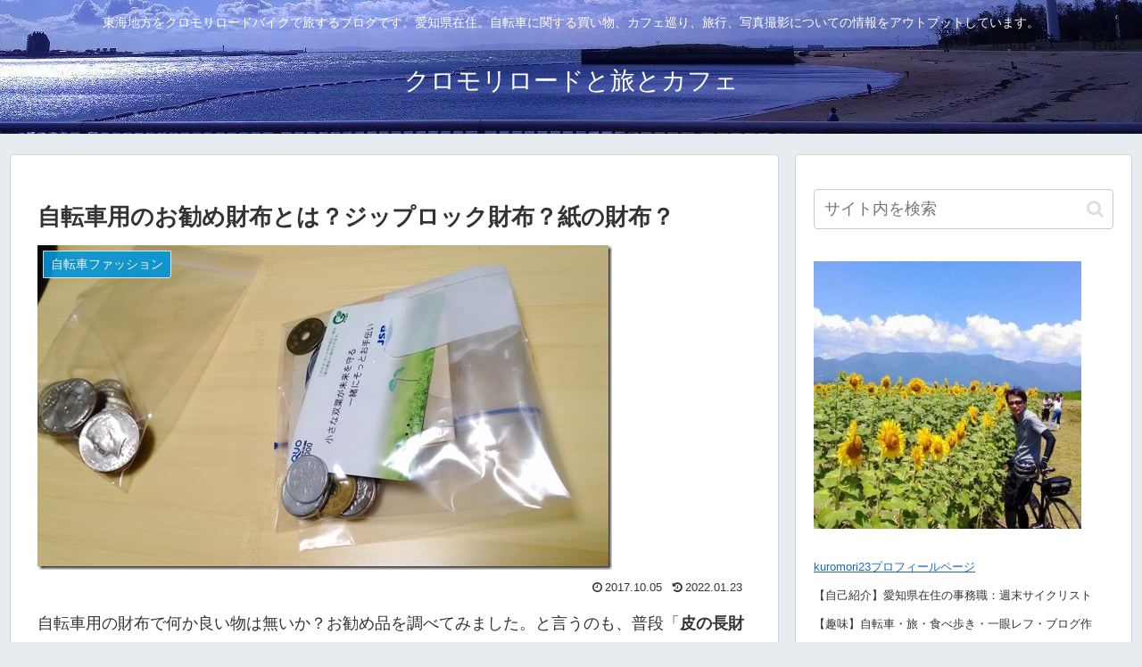

--- FILE ---
content_type: text/html; charset=utf-8
request_url: https://www.google.com/recaptcha/api2/aframe
body_size: 266
content:
<!DOCTYPE HTML><html><head><meta http-equiv="content-type" content="text/html; charset=UTF-8"></head><body><script nonce="SH2nHb17ry6dvZ-vXHD7iA">/** Anti-fraud and anti-abuse applications only. See google.com/recaptcha */ try{var clients={'sodar':'https://pagead2.googlesyndication.com/pagead/sodar?'};window.addEventListener("message",function(a){try{if(a.source===window.parent){var b=JSON.parse(a.data);var c=clients[b['id']];if(c){var d=document.createElement('img');d.src=c+b['params']+'&rc='+(localStorage.getItem("rc::a")?sessionStorage.getItem("rc::b"):"");window.document.body.appendChild(d);sessionStorage.setItem("rc::e",parseInt(sessionStorage.getItem("rc::e")||0)+1);localStorage.setItem("rc::h",'1770050823211');}}}catch(b){}});window.parent.postMessage("_grecaptcha_ready", "*");}catch(b){}</script></body></html>

--- FILE ---
content_type: application/javascript; charset=utf-8;
request_url: https://dalc.valuecommerce.com/app3?p=885726546&_s=https%3A%2F%2Fkuromoriroadbike.com%2Ffashion%2Fwallet&vf=iVBORw0KGgoAAAANSUhEUgAAAAMAAAADCAYAAABWKLW%2FAAAAMElEQVQYV2NkFGP4n5F1lWFugw4D42Etof%2FSRt8ZdPR%2BMjBu5Or6H%2FVsA8NpgWMMAAcWDnSTiK7uAAAAAElFTkSuQmCC
body_size: 1800
content:
vc_linkswitch_callback({"t":"6980d506","r":"aYDVBgAL8BcS3lwJCooERAqKC5a-1g","ub":"aYDVBgABwyoS3lwJCooCsQqKC%2FA61g%3D%3D","vcid":"VXcOcK8wP3a7bgSm_3VZdnY7_q1rovxFmLT0ARpBem_AVTENb5MsrslileDLBcAO","vcpub":"0.782359","l":5,"paypaymall.yahoo.co.jp":{"a":"2821580","m":"2201292","g":"e1df482f8c"},"p":885726546,"www.tokyolife.co.jp":{"a":"2832717","m":"2341978","g":"0d8dda278c"},"s":3361828,"www.rurubu.travel":{"a":"2550407","m":"2366735","g":"5ec48bf9c3","sp":"utm_source%3Dvaluecommerce%26utm_medium%3Daffiliate"},"biz.travel.yahoo.co.jp":{"a":"2761515","m":"2244419","g":"e54cf99d8c"},"mini-shopping.yahoo.co.jp":{"a":"2821580","m":"2201292","g":"e1df482f8c"},"master.qa.notyru.com":{"a":"2550407","m":"2366735","g":"5ec48bf9c3","sp":"utm_source%3Dvaluecommerce%26utm_medium%3Daffiliate"},"tour.rurubu.travel":{"a":"2550407","m":"2366735","g":"5ec48bf9c3","sp":"utm_source%3Dvaluecommerce%26utm_medium%3Daffiliate"},"shopping.geocities.jp":{"a":"2821580","m":"2201292","g":"e1df482f8c"},"jalan.net":{"a":"2513343","m":"2130725","g":"ba161a7d8c"},"shopping.yahoo.co.jp":{"a":"2821580","m":"2201292","g":"e1df482f8c"},"rurubu.travel":{"a":"2550407","m":"2366735","g":"5ec48bf9c3","sp":"utm_source%3Dvaluecommerce%26utm_medium%3Daffiliate"},"approach.yahoo.co.jp":{"a":"2821580","m":"2201292","g":"e1df482f8c"},"travel.yahoo.co.jp":{"a":"2761515","m":"2244419","g":"e54cf99d8c"},"paypaystep.yahoo.co.jp":{"a":"2821580","m":"2201292","g":"e1df482f8c"},"st-plus.rurubu.travel":{"a":"2550407","m":"2366735","g":"5ec48bf9c3","sp":"utm_source%3Dvaluecommerce%26utm_medium%3Daffiliate"},"st-www.rurubu.travel":{"a":"2550407","m":"2366735","g":"5ec48bf9c3","sp":"utm_source%3Dvaluecommerce%26utm_medium%3Daffiliate"},"r.advg.jp":{"a":"2550407","m":"2366735","g":"5ec48bf9c3","sp":"utm_source%3Dvaluecommerce%26utm_medium%3Daffiliate"},"www.jalan.net/activity":{"a":"2720182","m":"3222781","g":"500142828c"}})